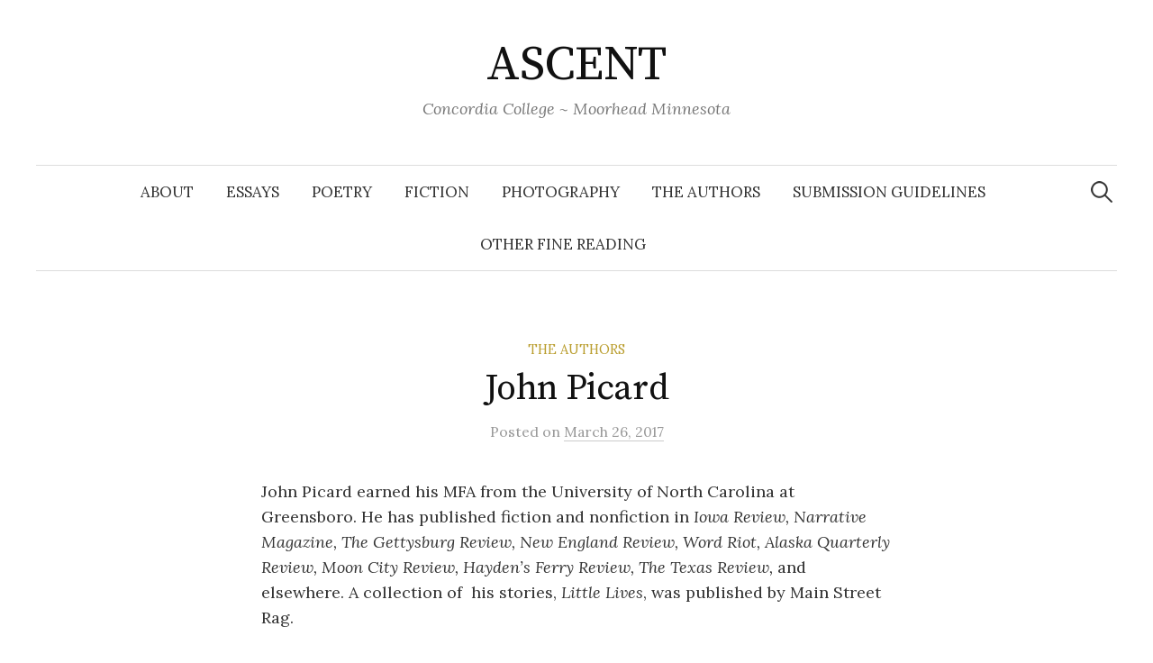

--- FILE ---
content_type: text/css
request_url: https://readthebestwriting.com/wp-content/cache/wpo-minify/1764786967/assets/wpo-minify-header-f42f3b2e.min.css
body_size: 77456
content:
/*! normalize.css v4.1.1 | MIT License | github.com/necolas/normalize.css */
 html{font-family:sans-serif;-ms-text-size-adjust:100%;-webkit-text-size-adjust:100%}body{margin:0}article,aside,details,figcaption,figure,footer,header,main,menu,nav,section,summary{display:block}audio,canvas,progress,video{display:inline-block}audio:not([controls]){display:none;height:0}progress{vertical-align:baseline}template,[hidden]{display:none}a{background-color:#fff0;-webkit-text-decoration-skip:objects}a:active,a:hover{outline-width:0}abbr[title]{border-bottom:none;text-decoration:underline;text-decoration:underline dotted}b,strong{font-weight:inherit}b,strong{font-weight:bolder}dfn{font-style:italic}h1{font-size:2em;margin:.67em 0}mark{background-color:#ff0;color:#000}small{font-size:80%}sub,sup{font-size:75%;line-height:0;position:relative;vertical-align:baseline}sub{bottom:-.25em}sup{top:-.5em}img{border-style:none}svg:not(:root){overflow:hidden}code,kbd,pre,samp{font-family:monospace,monospace;font-size:1em}figure{margin:1em 40px}hr{box-sizing:content-box;height:0;overflow:visible}button,input,select,textarea{font:inherit;margin:0}optgroup{font-weight:700}button,input{overflow:visible}button,select{text-transform:none}button,html [type="button"],[type="reset"],[type="submit"]{-webkit-appearance:button}button::-moz-focus-inner,[type="button"]::-moz-focus-inner,[type="reset"]::-moz-focus-inner,[type="submit"]::-moz-focus-inner{border-style:none;padding:0}button:-moz-focusring,[type="button"]:-moz-focusring,[type="reset"]:-moz-focusring,[type="submit"]:-moz-focusring{outline:1px dotted ButtonText}fieldset{border:1px solid silver;margin:0 2px;padding:.35em .625em .75em}legend{box-sizing:border-box;color:inherit;display:table;max-width:100%;padding:0;white-space:normal}textarea{overflow:auto}[type="checkbox"],[type="radio"]{box-sizing:border-box;padding:0}[type="number"]::-webkit-inner-spin-button,[type="number"]::-webkit-outer-spin-button{height:auto}[type="search"]{-webkit-appearance:textfield;outline-offset:-2px}[type="search"]::-webkit-search-cancel-button,[type="search"]::-webkit-search-decoration{-webkit-appearance:none}::-webkit-input-placeholder{color:inherit;opacity:.54}::-webkit-file-upload-button{-webkit-appearance:button;font:inherit}html{font-size:90%;overflow-x:hidden}@media screen and (min-width:783px){html{font-size:100%}}body{color:#333;font-family:'Lora',serif;font-size:17px;line-height:1.6;word-wrap:break-word}::selection{background-color:#fffad3;color:#333}::-moz-selection{background-color:#fffad3;color:#333}@media screen and (min-width:783px){body{font-size:18px}}h1,h2,h3,h4,h5,h6,.site-title{clear:both;color:#111;font-family:'Source Serif Pro',serif;font-weight:400;letter-spacing:-.01em;line-height:1.4}h1{font-size:2.5rem;margin-bottom:1em;margin-top:2em}h2{font-size:1.75rem;margin-bottom:1em;margin-top:2em}h3{font-size:1.5rem;margin-bottom:1em;margin-top:1.5em}h4{font-size:1.25rem;margin-bottom:1em;margin-top:1.5em}h5{font-size:1.125rem;margin-bottom:.5em;margin-top:1em}h6{font-size:1.063rem;margin-bottom:.5em;margin-top:1em}a{color:inherit;text-decoration:none;transition:background-color .2s ease-in-out,border-color .2s ease-in-out,color .2s ease-in-out,opacity .2s ease-in-out}.entry-content a,.entry-summary a,.page-content a,.author-profile-description a,.comment-content a,.main-navigation .current_page_item>a,.main-navigation .current-menu-item>a{color:#a62425;text-decoration:underline}.main-navigation a:hover,.entry-content a:hover,.entry-summary a:hover,.page-content a:hover,.author-profile-description a:hover,.comment-content a:hover{color:#b85051}.main-navigation .current_page_item>a,.main-navigation .current-menu-item>a,.entry-content cite a,.comment-content cite a{text-decoration:none}p{margin:0 0 1.6em}b,strong{font-weight:700}dfn,q,cite,em,i{font-style:italic}q{quotes:"" ""}cite{border-bottom:dotted 1px #999}code,kbd,tt,var{border-bottom:solid 1px #ccc;color:#555;font-family:Consolas,'Courier New',monospace;font-size:87.5%}abbr,acronym{border-bottom:1px dotted #999;cursor:help}mark,ins{background-color:#fffad3;color:#333;text-decoration:none}ins.adsbygoogle{background-color:#fff0}ul,ol{margin:0 0 1.6em 2em;padding:0}li>ul,li>ol{margin-bottom:0;margin-left:1.6em}dl{margin:0}dt{font-weight:600;margin-bottom:.4em}dd{margin:0 0 1.6em 1.6em}table{border-collapse:collapse;border-spacing:0;border-top:solid 1px #e6e6e6;font-size:93.8%;margin:0 0 1.6em;width:100%}caption{margin-bottom:.6em}table th,table td{border-bottom:solid 1px #e6e6e6;padding:.8em 1.2em .8em 0}th{font-weight:600;text-align:left}blockquote{color:#666;font-style:italic;margin:0 0 2em;padding:12px 0 0 44px;position:relative}blockquote:before{color:#ccc;content:"\201C";font-family:Georgia,serif;font-size:84px;left:-5px;line-height:1;position:absolute;top:-5px}address{margin:0 0 1.6em}pre{background-color:#eee;color:#555;font-family:Consolas,'Courier New',monospace;font-size:87.5%;line-height:1.4;margin:0 0 1.7em;max-width:100%;overflow:auto;padding:1.4em;word-wrap:normal}hr{background-color:#8f98a1;border:0;height:2px;margin:1.6em auto}.wp-block-separator:not(.is-style-wide):not(.is-style-dots){max-width:100px}img{height:auto;max-width:100%;vertical-align:middle}figure{margin:0}embed,iframe,object{max-width:100%}button,input,input[type="search"],select,textarea{-moz-box-sizing:border-box;-webkit-box-sizing:border-box;box-sizing:border-box;max-width:100%}button,input[type="button"],input[type="reset"],input[type="submit"]{background-color:#333;border:none;border-radius:5px;color:#fff;cursor:pointer;font-size:87.5%;letter-spacing:.05em;line-height:1;padding:1.2em 1.7em;text-transform:uppercase;transition:.3s ease-in-out}button:hover,button:focus,input[type="button"]:hover,input[type="button"]:focus,input[type="reset"]:hover,input[type="reset"]:focus,input[type="submit"]:hover,input[type="submit"]:focus{background-color:#555}input[type="text"],input[type="email"],input[type="url"],input[type="password"],input[type="tel"],input[type="search"],textarea{border:solid 1px #e6e6e6;color:#666;margin-top:.4em;padding:.8em}input[type="text"]:focus,input[type="email"]:focus,input[type="url"]:focus,input[type="password"]:focus,input[type="tel"]:focus,input[type="search"]:focus,textarea:focus{color:#333}select{padding:.4em}textarea{max-width:700px;width:100%}.aligncenter,.alignleft,.alignright{margin-bottom:1.6em}.aligncenter{clear:both;display:block;margin-left:auto;margin-right:auto}@media screen and (min-width:783px){.alignleft{display:inline;float:left;margin-right:1.6em}.alignright{display:inline;float:right;margin-left:1.6em}}@media screen and (min-width:1180px){.no-sidebar .alignleft{margin-left:-100px}.no-sidebar .alignright{margin-right:-100px}}.wp-caption{color:#777;font-size:93.8%;font-style:italic;margin-bottom:1.6em;max-width:100%}.wp-caption img[class*="wp-image-"]{display:block;margin:.4em auto 0}.wp-caption-text{text-align:center}.wp-caption .wp-caption-text{margin:.8em 0}.page-content img.wp-smiley,.entry-content img.wp-smiley,.comment-content img.wp-smiley{border:none;margin-bottom:0;margin-top:0;padding:0}.screen-reader-text{clip:rect(1px,1px,1px,1px);height:1px;overflow:hidden;position:absolute!important;width:1px}.screen-reader-text:focus{background-color:#f8f8f8;background-color:rgb(255 255 255 / .9);box-shadow:0 0 2px 2px rgb(0 0 0 / .2);clip:auto!important;color:#06c;display:block;font-size:14px;font-weight:600;height:auto;left:5px;line-height:normal;padding:15px 23px 14px;text-decoration:none;top:5px;width:auto;z-index:100000}.clear:before,.clear:after,.site-header:before,.site-header:after,.site-content:before,.site-content:after,.entry-content:before,.entry-content:after,.post-list .hentry:before,.post-list .hentry:after,.author-profile:before,.author-profile:after,.comment-content:before,.comment-content:after,.comment-navigation:before,.comment-navigation:after,.comment-form-author:before,.comment-form-author:after,.comment-form-email:before,.comment-form-email:after,.comment-form-url:before,.comment-form-url:after,.paging-navigation:before,.paging-navigation:after,.post-navigation:before,.post-navigation:after,.widget:before,.widget:after,.widget_graphy_recent_posts li:before,.widget_graphy_recent_posts li:after,ul.instagram-pics:before,ul.instagram-pics:after,.site-footer:before,.site-footer:after,.footer-widget:before,.footer-widget:after,.site-bottom:before,.site-bottom:after{content:"";display:table}.clear:after,.site-header:after,.site-content:after,.entry-content:after,.post-list .hentry:after,.author-profile:after,.comment-content:after,.comment-navigation:after,.comment-form-author:after,.comment-form-email:after,.comment-form-url:after,.paging-navigation:after,.post-navigation:after,.widget:after,.widget_graphy_recent_posts li:after,ul.instagram-pics:after,.site-footer:after,.footer-widget:after,.site-bottom:after{clear:both}body{background-color:#fff;margin-left:20px;margin-right:20px}.site-branding,.main-navigation,.site-content,.footer-widget-area,.footer-widget-wrapper,.site-bottom{margin-left:auto;margin-right:auto}.site-branding,.site-bottom{text-align:center}.site-content,.footer-widget-wrapper{max-width:700px}.site-header{margin-bottom:45px}.site-branding{padding-bottom:40px;padding-top:25px}.site-logo{padding-bottom:10px}.site-description{padding-top:4px}.header-image,.featured-post,.instagram-widget{margin-left:-20px;margin-right:-20px;margin-top:30px}.instagram-widget{margin-top:0}.header-navigation{margin-bottom:-12px;margin-top:20px}.content-area,.sidebar-area{margin-bottom:80px}.sidebar-area{border-top:solid 1px #eee;padding-top:60px}.footer-widget{padding-top:60px}@media screen and (min-width:783px){body{margin-left:30px;margin-right:30px}.site-header{margin-bottom:75px}.site-branding{padding-bottom:50px;padding-top:40px}.header-image{margin-left:auto;margin-right:auto}.featured-post,.instagram-widget{margin-left:-30px;margin-right:-30px;margin-top:40px}.instagram-widget{margin-top:0}}@media screen and (min-width:980px){body{margin-left:40px;margin-right:40px}.site-branding,.site-content,.footer-widget-wrapper{max-width:1120px}.main-navigation,.header-image,.footer-widget-area,.site-bottom{max-width:1260px}.site-branding{position:relative}.header-social-link{position:absolute;right:0;top:44px;vertical-align:bottom}.featured-post,.instagram-widget{margin-left:-40px;margin-right:-40px}.content-area{border-right:solid 1px #ddd;float:left;padding-right:5.36%;width:62.5%}.no-sidebar .content-area,.full-width .content-area{border-right:none;float:none;margin-left:auto;margin-right:auto;padding-right:0;width:700px}.full-width .content-area{width:auto}.sidebar-area{border-top:none;float:right;padding-top:0;width:26.78%}.footer-widget{display:table;padding-top:0;table-layout:fixed;max-width:none;width:100%}.footer-widget .widget-area{display:table-cell;padding:75px 46px 0 45px;vertical-align:top}.footer-widget .widget-area:first-child{padding-left:0}.footer-widget .widget-area:last-child{padding-right:0}.footer-4 .footer-widget .widget-area{width:25%}.footer-3 .footer-widget .widget-area{width:33.3%}.footer-2 .footer-widget .widget-area{width:50%}.footer-1 .footer-widget .widget-area{width:100%}}.site-logo{line-height:1;margin-bottom:0;margin-top:0;vertical-align:middle}.site-logo a:hover{opacity:.8}.site-logo img{zoom:90%}.site-title{font-size:48px;line-height:1.2;margin-bottom:0;margin-top:0;vertical-align:middle}.site-title a,.site-title a:hover{color:#111}.site-title a:hover{opacity:.8}.site-description{color:#777;font-style:italic;line-height:1.4}@media screen and (min-width:783px){.site-logo img{zoom:1}.site-title{font-size:54px}}.main-navigation,.main-navigation a,.menu-toggle{line-height:58px}.main-navigation{border-bottom:solid 1px #ddd;border-top:solid 1px #ddd;font-size:93.8%;position:relative}.menu-toggle{background-color:#fff0;color:#333;font-size:100%;letter-spacing:normal;outline:none;text-align:left;padding:0;width:100%}.menu-toggle:hover,.menu-toggle:focus{background-color:#fff0}.menu-text{background-color:#fff;padding-right:20px}.menu-text:before{content:"\f419";display:inline-block;font:normal 14px/1 Genericons;-webkit-font-smoothing:antialiased;margin-right:10px;position:relative;top:-1px;vertical-align:middle}.main-navigation.toggled .menu-text:before{content:"\f406"}.main-navigation ul{display:none;list-style:none;margin:0}.main-navigation.toggled ul{display:block}.main-navigation a{border-top:solid 1px #eee;display:block}.main-navigation .current_page_ancestor>a{color:#111}.main-navigation ul ul a{padding-left:30px}.main-navigation ul ul ul a{padding-left:45px}.main-navigation ul ul ul ul a{padding-left:60px}.main-navigation .search-form{background:#fff;line-height:1;padding-left:12px;position:absolute;right:0;top:0}.main-navigation .search-field{background:url(https://readthebestwriting.com/wp-content/themes/graphy-pro/images/search-icon.png) 5px center no-repeat;background-size:24px 24px;border:none;cursor:pointer;height:40px;margin-top:9px;padding:0 0 0 34px;position:relative;width:1px}.main-navigation .search-field:focus{background-color:#fff;border:solid 1px #eee;cursor:text;max-width:100%;outline:0;width:240px}@media (-webkit-min-device-pixel-ratio:2),(min-resolution:192dpi){.main-navigation .search-field{background-image:url(https://readthebestwriting.com/wp-content/themes/graphy-pro/images/search-icon@2x.png)}}.main-navigation .search-submit{display:none}@media screen and (min-width:783px){.menu-toggle{display:none}.main-navigation ul{display:block}.main-navigation a{border-top:none;padding-left:18px;padding-right:18px}.main-navigation ul ul a,.main-navigation ul ul ul a,.main-navigation ul ul ul ul a{padding-left:18px}.main-navigation li{position:relative}.main-navigation div.menu>ul,.main-navigation ul.menu{letter-spacing:-.3em;padding-right:30px;text-align:center;text-transform:uppercase}.main-navigation div.menu>ul>li,.main-navigation ul.menu>li{background-color:#fff;display:inline-block;letter-spacing:normal;white-space:nowrap;text-align:left}.main-navigation div.menu>ul>li.page_item_has_children>a,.main-navigation ul.menu>li.page_item_has_children>a,.main-navigation div.menu>ul>li.menu-item-has-children>a,.main-navigation ul.menu>li.menu-item-has-children>a{padding-right:12px}.main-navigation div.menu>ul>li.page_item_has_children>a:after,.main-navigation ul.menu>li.page_item_has_children>a:after,.main-navigation div.menu>ul>li.menu-item-has-children>a:after,.main-navigation ul.menu>li.menu-item-has-children>a:after{content:"\f431";display:inline-block;font:normal 16px/1 Genericons;-webkit-font-smoothing:antialiased;position:relative;right:-7px;top:1px}.main-navigation ul ul{background-color:#fff;box-shadow:0 1px 3px #ddd;left:-9999px;opacity:0;position:absolute;text-transform:none;top:100%;transition:opacity .2s ease-in-out;white-space:normal;width:200px;z-index:99999}.main-navigation ul ul ul{top:0}.main-navigation ul li:hover>ul,.main-navigation ul li.focus>ul{left:0;opacity:1}.main-navigation ul ul li:hover>ul,.main-navigation ul ul li.focus>ul{left:100%;opacity:1}.main-navigation ul ul li a{border-top:1px solid #eee;font-size:93.8%;line-height:1.5;padding-bottom:14px;padding-top:14px}.main-navigation ul ul li.page_item_has_children>a,.main-navigation ul ul li.menu-item-has-children>a{padding-right:24px}.main-navigation ul ul li.page_item_has_children>a:after,.main-navigation ul ul li.menu-item-has-children>a:after{content:">";position:absolute;right:8px;top:14px}.main-navigation .search-field{transition:width .4s ease,background .4s ease}}.header-social-link,.footer-navigation,.footer-social-link{font-size:87.5%}.header-social-link{margin-top:15px}.footer-navigation,.footer-social-link{margin-bottom:20px}.footer-social-link{margin-top:-43px}.header-social-link ul,.footer-navigation ul,.footer-social-link ul{list-style:none;margin:0}.footer-social-link ul{background-color:#fff;display:inline-block;padding-left:25px;padding-right:25px}.footer-navigation li{display:inline-block;line-height:28px;padding-left:18px}.header-social-link li,.footer-social-link li{display:inline-block;padding-left:12px}.header-social-link li{padding-left:4px}.header-social-link li:first-child,.footer-navigation li:first-child,.footer-social-link li:first-child{padding-left:0}.menu a:before{color:#999;display:inline-block;font:normal 26px/1 Genericons;-webkit-font-smoothing:antialiased;margin-right:10px;position:relative;top:-1px;transition:color .2s ease-in-out;vertical-align:middle}.menu a:hover:before{color:#666}.widget .menu a:before{margin-left:10px;margin-right:12px}.author-profile-link.menu a:before,.profilewidget-link.menu a:before{content:'\f107';font-size:24px;margin-left:0;margin-right:4px}.header-social-link .menu a:before,.footer-social-link .menu a:before{content:'\f107';margin-right:0}.menu a[href*="codepen.io"]:before{content:"\f216"}.menu a[href*="digg.com"]:before{content:"\f221"}.menu a[href*="dribbble.com"]:before{content:"\f201"}.menu a[href*="dropbox.com"]:before{content:"\f225"}.menu a[href*="facebook.com"]:before{content:"\f204"}.menu a[href*="flickr.com"]:before{content:"\f211"}.menu a[href*="plus.google.com"]:before{content:"\f218"}.menu a[href*="github.com"]:before{content:"\f200"}.menu a[href*="instagram.com"]:before{content:"\f215"}.menu a[href*="linkedin.com"]:before{content:"\f207"}.menu a[href*="pinterest.com"]:before{content:"\f209"}.menu a[href*="polldaddy.com"]:before{content:"\f217"}.menu a[href*="getpocket.com"]:before{content:"\f224"}.menu a[href*="reddit.com"]:before{content:"\f222"}.menu a[href*="skype.com"]:before,.menu a[href*="skype:"]:before{content:"\f220"}.menu a[href*="stumbleupon.com"]:before{content:"\f223"}.menu a[href*="tumblr.com"]:before{content:"\f214"}.menu a[href*="twitter.com"]:before{content:"\f202"}.menu a[href*="vimeo.com"]:before{content:"\f212"}.menu a[href*="wordpress.org"]:before,.menu a[href*="wordpress.com"]:before{content:"\f205"}.menu a[href*="youtube.com"]:before{content:"\f213"}.menu a[href$="/feed/"]:before{content:"\f413"}.hentry{margin-bottom:60px}.post-full-summary .hentry{background:url(https://readthebestwriting.com/wp-content/themes/graphy-pro/images/line.png) no-repeat left bottom;padding-bottom:25px}.no-sidebar .post-full-summary .hentry{background-position:center bottom}.single .hentry,.page .hentry{background:none;margin-bottom:60px;padding-bottom:0}.cat-links{font-size:81.3%;margin-bottom:8px;text-transform:uppercase}a.category{color:#ba9e30;text-decoration:none}a.category:hover{opacity:.8}.category-sep{color:#ccc;font-size:81.3%;margin-left:5px;margin-right:5px;position:relative;top:-.2em}.entry-header{margin-bottom:40px}.no-sidebar .post-full-summary .entry-header,.page.no-sidebar .entry-header,.page.full-width .entry-header{text-align:center}.entry-title{font-size:2.5rem;line-height:1.2;margin-bottom:0;margin-top:0}.entry-title a:hover{color:#555}.entry-meta{color:#999;font-size:87.5%;margin-top:12px}.entry-meta a{border-bottom:solid 1px #ccc}.entry-meta a:hover{color:#666}.entry-meta-sep{color:#ccc;position:relative;top:-.1em}.comments-link{white-space:nowrap}.post-thumbnail{margin-top:40px;overflow:hidden}.post-thumbnail img{width:100%;transition:0.3s ease-in-out}.post-thumbnail a:hover img{-webkit-transform:scale(1.03);-ms-transform:scale(1.03);transform:scale(1.03);opacity:.9}@media screen and (min-width:980px){.no-sidebar .post-full-summary .post-thumbnail{margin-left:-50px;margin-right:-50px}}.intro{color:#888;font-size:125%}.tags-links{color:#999;font-size:93.8%;padding-top:25px;text-align:center}.tags-links:before{color:#ccc;display:inline-block;font:normal 24px/1 Genericons;-webkit-font-smoothing:antialiased;position:relative;top:-2px;vertical-align:middle}.tags-links:before{content:"\f302"}.entry-summary{padding-bottom:1px}a.continue-reading{text-transform:uppercase}.post-grid-list .hentry{margin-bottom:75px}.post-grid-list .post-thumbnail{margin-bottom:30px;margin-top:0}.post-grid-list .entry-header{margin-bottom:20px}.post-grid-list .cat-links{font-size:75%}.post-grid-list .entry-title{font-size:1.75rem}.post-grid-list .entry-meta{font-size:81.3%}.post-grid-list .entry-summary{font-size:87.5%}.post-grid-list .entry-summary p{margin-bottom:0}@media screen and (min-width:540px){.post-grid{display:inline-block;margin-right:6%;vertical-align:top;width:47%}.post-grid:nth-child(even){margin-right:0}.post-list .post-thumbnail{float:left;margin-bottom:0;margin-right:5%;overflow:hidden;width:35%}.post-list .post-thumbnail img{width:150%;max-width:none}.post-list-content{overflow:hidden}}@media screen and (min-width:980px){.full-width .post-grid,.full-width .post-grid:nth-child(even){width:31%;margin-right:3.5%}.full-width .post-grid:nth-child(3n){margin-right:0}}.author-profile{border-top:solid 1px #eee;border-bottom:solid 1px #eee;margin-top:60px;padding:30px 0 35px 0}.author-profile-avatar{display:inline-block;margin-bottom:10px;margin-right:20px}.author-profile-avatar img{border-radius:50%}.author-profile-meta{display:inline-block;margin-bottom:15px;margin-top:15px;vertical-align:middle}.author-profile-name strong{font-weight:600}.author-profile-link{margin-top:4px}.author-profile-description{font-size:93.8%;margin-top:10px}.featured{background-color:#111;border-radius:3px;color:#fff;display:inline-block;font-size:75%;margin-bottom:15px;padding:4px 10px 3px;text-transform:uppercase}.page-header{margin-bottom:60px}.page-title{font-size:1.5rem;margin-bottom:12px;margin-top:0}.page-content{margin-bottom:60px}.error-404{margin-bottom:150px;margin-top:60px;text-align:center}.error-404 .page-title{font-size:2rem}.post-full .format-aside .entry-title,.post-full .format-image .entry-title,.post-full .format-link .entry-title,.post-full .format-quote .entry-title,.post-full .format-status .entry-title{display:none}.format-link .entry-content a{font-style:italic}.format-quote .entry-content blockquote,blockquote.alignleft,blockquote.alignright,blockquote.aligncenter{font-size:150%;margin-bottom:1.1em}blockquote.alignleft,blockquote.alignright{max-width:230px}blockquote.alignleft p,blockquote.alignright p,blockquote.aligncenter p{margin-bottom:0}.format-status .entry-content{font-size:112.5%}.gallery{margin-bottom:30px}.gallery-item{display:inline-block;line-height:1;text-align:center;vertical-align:top;width:100%}.gallery .gallery-caption{display:none}.gallery-columns-2 .gallery-item{max-width:50%}.gallery-columns-3 .gallery-item{max-width:33.33%}.gallery-columns-4 .gallery-item{max-width:25%}.gallery-columns-5 .gallery-item{max-width:20%}.gallery-columns-6 .gallery-item{max-width:16.66%}.gallery-columns-7 .gallery-item{max-width:14.28%}.gallery-columns-8 .gallery-item{max-width:12.5%}.gallery-columns-9 .gallery-item{max-width:11.11%}.wp-block-gallery{margin-left:0;margin-bottom:1.2em}.wp-block-image figcaption{font-size:15px;margin-top:1em}.entry-content .wp-block-gallery{padding-left:0}.full-width .alignfull,.full-width .alignwide,.no-sidebar .alignfull,.no-sidebar .alignwide{margin-bottom:1.5em;width:100%}.full-width .alignfull img,.full-width .alignwide img,.no-sidebar .alignfull img,.no-sidebar .alignwide img{width:100%;display:block}.no-sidebar .alignwide{max-width:none}@media (min-width:980px){.no-sidebar .alignwide{width:800px;margin-left:calc(50% - 800px / 2)}}.full-width .alignfull,.no-sidebar .alignfull{width:100vw;margin-left:calc(50% - 50vw);max-width:none}.wp-block-embed.wp-embed-aspect-16-9 .wp-block-embed__wrapper:before{padding-top:0}.wp-block-columns{margin-bottom:1.2em}.pagination{color:#777;font-size:93.8%;margin-bottom:45px}.no-sidebar .pagination{text-align:center}.pagination a{text-decoration:none}.pagination .page-numbers{display:none;padding:8px 18px;margin-right:6px}.pagination .prev,.pagination .next{display:inline-block}.pagination .dots{padding-left:10px;padding-right:10px}.pagination a.page-numbers{border:solid 1px #ddd}.pagination a.page-numbers:hover{border-color:#ccc;color:#333}.pagination .current{background-color:#eee;border:solid 1px #ccc;color:#333;font-weight:700}@media screen and (min-width:640px){.pagination .page-numbers{display:inline-block}}.page-links{color:#777;clear:both;font-size:93.8%;margin-bottom:30px;margin-top:50px}.page-links .page-numbers{background-color:#eee;border:solid 1px #ccc;color:#333;font-weight:700;padding:8px 16px;margin-left:4px}.page-links a{text-decoration:none}.page-links a .page-numbers{background-color:#fff0;border:solid 1px #ddd;color:#777;font-weight:400}.page-links a .page-numbers:hover{border:solid 1px #ccc;color:#333}.post-nav-title{color:#999;font-size:81.3%;letter-spacing:.05em;text-transform:uppercase;margin-bottom:8px}.post-navigation{line-height:1.4;margin-bottom:45px}.post-navigation a:hover{color:#111}.post-navigation .nav-previous{margin-bottom:30px}@media screen and (min-width:640px){.post-navigation .nav-previous{float:left;margin-bottom:0;width:48%}.post-navigation .nav-next{float:right;text-align:right;width:48%}}.comment-navigation{text-transform:uppercase;margin-bottom:20px;padding-top:10px}.comment-navigation .nav-previous{float:left;width:48%}.comment-navigation .nav-next{float:right;text-align:right;width:48%}.comment-navigation a{color:#777;text-decoration:underline}.comment-navigation a:hover{color:#333}.comments-area{font-size:93.8%;margin-bottom:45px;margin-top:80px}.comments-title,.comment-reply-title{font-size:1.5rem;margin-bottom:25px;margin-top:0}.comment-reply-title{margin-top:50px}.comment-respond:only-child .comment-reply-title,.comment-list .comment-reply-title{margin-top:0}.comment-list{border-bottom:solid 1px #eee;list-style:none;margin:0 0 20px}.comment-list .children{list-style:none;margin-left:25px}.comment-list .comment-body{border-top:solid 1px #eee;padding-bottom:30px;padding-top:30px;position:relative}.comment-author{font-size:106.7%;font-weight:600;margin-bottom:2px}.comment-author a{border-bottom:dotted 1px #999;color:#333}.comment-author a:hover{color:#666}.comment-author .avatar{border-radius:50%;height:60px;left:0;position:absolute;top:28px;width:60px}.has-avatars .comment .comment-meta{margin-left:75px}.bypostauthor>.comment-body .comment-author::after{background-color:#333;border-radius:50%;color:#fff;content:"\f408";display:inline-block;font:normal 16px/1 Genericons;-webkit-font-smoothing:antialiased;margin-left:3px;padding:3px}.comment-author .says{display:none}.comment-metadata{font-size:93.3%;margin-bottom:25px}.comment-metadata a,a.comment-edit-link{color:#999}.comment-metadata a:hover,a.comment-edit-link:hover{color:#666}.comment-edit-link{margin-left:15px}.comment-body .reply a{color:#999;font-size:93.3%}.comment-body .reply a:hover{color:#666}.comment-body .reply a:before{color:#ccc;content:"\f412";display:inline-block;font:normal 14px/1 Genericons;-webkit-font-smoothing:antialiased;margin-right:3px;position:relative;text-decoration:inherit;top:-1px;vertical-align:middle}.comment-awaiting-moderation{color:#666}.pingback a{color:#666;text-decoration:underline}.pingback a:hover{color:#999}.comment-respond a{color:#666;text-decoration:underline}.comment-respond a:hover{color:#333}.comment-form-comment,.comment-form-author,.comment-form-email,.comment-form-url{margin-bottom:15px}.comment-form-comment label{display:none}.comment-form-author label,.comment-form-email label,.comment-form-url label{font-size:87.5%;text-transform:uppercase}.comment-form-author input,.comment-form-email input,.comment-form-url input{margin-top:2px;width:100%}.form-submit{margin-top:30px;text-align:center}@media screen and (min-width:540px){.comment-form-author label,.comment-form-email label,.comment-form-url label{float:left;line-height:1;margin-top:1.2em;width:20%}.comment-form-author input,.comment-form-email input,.comment-form-url input{float:right;margin-top:0;width:80%}}.featured-post{cursor:e-resize}.featured-post,.featured-post .hentry{height:250px;overflow:hidden}.featured-post .slick-item{margin-left:5px;margin-right:5px}.featured-post .hentry{background-color:#111;background-size:cover;margin-bottom:0;margin-left:auto;margin-right:auto;position:relative}.featured-post .entry-header{background-color:rgb(255 255 255 / .9);bottom:15%;-moz-box-sizing:border-box;-webkit-box-sizing:border-box;box-sizing:border-box;left:0;margin:auto;padding:4% 8%;position:absolute;right:0;vertical-align:middle;top:15%;width:80%}.featured-post .featured-table{display:table;height:100%;width:100%}.featured-post .featured-table-cell{display:table-cell;text-align:center;vertical-align:middle}.featured-post .entry-title{font-size:1.313rem}.featured-post .cat-links,.featured-post .entry-meta{display:none}.featured-post .entry-meta a{border-bottom:none}.slick-dots{bottom:8px;list-style:none;margin:0;position:absolute;text-align:center;width:100%}.slick-dots li{border-radius:50%;box-shadow:0 1px 1px rgb(255 255 255 / .4),0 1px 1px rgb(0 0 0 / .2) inset;display:inline-block;height:12px;margin-left:5px;margin-right:5px;width:12px}.slick-dots li button{background:#000;border:solid 2px #000;border-radius:50%;color:#fff0;display:block;font-size:0;height:12px;line-height:0;outline:none;width:12px;opacity:.4}.slick-dots li button:hover,.slick-dots li button:focus{opacity:.75}.slick-dots li.slick-active button{background:#fff;opacity:.8}@media screen and (min-width:601px){.featured-post,.featured-post .hentry{height:400px}.featured-post .entry-header{bottom:25%;top:25%;width:70%}.featured-post .entry-title{font-size:1.8rem}.slick-dots{bottom:24px}.slick-dots li{height:18px;width:18px}.slick-dots li button{border:solid 4px #000;height:18px;width:18px}}@media screen and (min-width:783px){.featured-post,.featured-post .hentry{height:500px}.featured-post .hentry{width:676px}.featured-post .slick-item{margin-left:10px;margin-right:10px}.featured-post .entry-header{bottom:20%;top:20%;width:60%}.featured-post .entry-title{font-size:2rem}.featured-post .cat-links,.featured-post .entry-meta{display:block}}@media screen and (min-width:1200px){.featured-post,.featured-post .hentry{height:600px}.featured-post .hentry{width:1120px;max-width:100%}.featured-post .entry-header{bottom:25%;top:25%;width:50%}}.widget{color:#555;font-size:87.5%;line-height:1.5;margin-bottom:60px}.sticky-sidebar .widget{margin-bottom:0;padding-bottom:60px}.widget-title{font-size:1.063rem;letter-spacing:.075em;margin-bottom:16px;margin-top:0;text-transform:uppercase}.widget a{text-decoration:underline}.widget li a{text-decoration:none}.widget a:hover{color:#111}.widget ul{list-style:none;margin-bottom:0;margin-left:0}.widget li{border-top:solid 1px #eee;line-height:1.4;padding-bottom:14px;padding-top:14px}.widget>ul>li:first-child,.widget>div>ul>li:first-child{border-top:none;padding-top:8px}.widget ul ul{margin-left:14px;margin-top:14px}.widget ul ul li:last-child{padding-bottom:0}.widget_recent_entries .post-date{color:#999;display:block;font-size:86.7%;margin-top:4px;text-transform:uppercase}.widget_recent_comments li a{text-decoration:underline}.widget_search input[type="search"]{margin-top:0;max-width:300px;width:100%}.widget_search .search-submit{display:none}.tagcloud{line-height:2.1}.tagcloud a{background-color:#eee;border-radius:3px;color:#666;display:inline-block;font-size:93.8%!important;margin-bottom:3px;padding:0 10px;text-decoration:none;white-space:nowrap}.tagcloud a:hover{background-color:#e2e2e2;color:#333}.widget_calendar table{font-size:93.3%;line-height:35px;margin-bottom:0;max-width:300px}.widget_calendar caption{text-transform:uppercase}.widget_calendar td,.widget_calendar th{padding:0;text-align:center}.widget_calendar thead th{border-bottom:solid 1px #e6e6e6;padding:2px 0}.widget_calendar tbody td{border-bottom:solid 1px #e6e6e6}.widget_calendar tbody td a{background-color:#e6e6e6;display:block;text-decoration:underline}.widget_calendar tbody td a:hover{color:#555;background-color:#f0f0f0}.widget_calendar tfoot td{border-bottom:none;padding-top:10px}.widget_calendar tfoot td a{text-decoration:underline;text-transform:uppercase}.widget_calendar tfoot td#prev{text-align:left}.widget_calendar tfoot td#next{text-align:right}.widget_rss li{line-height:1.5;margin-bottom:6px}.widget_rss li .rsswidget{display:block;margin-top:6px}.widget_rss .rss-date,.widget_rss .rssSummary,.widget_rss cite{color:#999;font-size:86.7%}.widget_rss .rss-date{display:block;margin-bottom:4px;margin-top:4px;text-transform:uppercase}.widget_rss .rssSummary{margin-bottom:4px}.widget_graphy_recent_posts img{float:left;margin-right:12px;width:80px;height:60px}.recent-posts-text{overflow:hidden}.recent-posts-text .post-date{color:#999;display:block;font-size:86.7%;margin-top:4px}.widget_graphy_featured_posts .hentry{background-color:#111;background-size:cover;height:180px;margin-bottom:15px;margin-left:auto;margin-right:auto;position:relative}.widget_graphy_featured_posts .entry-header{background-color:rgb(255 255 255 / .9);bottom:15%;-moz-box-sizing:border-box;-webkit-box-sizing:border-box;box-sizing:border-box;left:0;margin:auto;padding:4% 8%;position:absolute;right:0;vertical-align:middle;top:15%;transition:background-color .2s ease-in-out;width:80%}.widget_graphy_featured_posts a:hover .entry-header{background-color:#fff}.widget_graphy_featured_posts .featured-table{display:table;height:100%;width:100%}.widget_graphy_featured_posts .featured-table-cell{display:table-cell;text-align:center;vertical-align:middle}.featured-posts-text{color:#333}@media screen and (min-width:540px) and (max-width:979px){.widget_graphy_featured_posts .hentry{float:left;margin-right:1.5%;width:48.5%}.widget_graphy_featured_posts .hentry:nth-child(odd){margin-left:1.5%;margin-right:0}}.profilewidget-profile,.profilewidget-meta{margin-bottom:16px;text-align:center}.profilewidget-profile img{border-radius:50%;max-width:200px}.profilewidget-name{font-size:118.8%}.profilewidget-name strong{font-weight:600}.profilewidget-link{margin-top:8px}.profilewidget-link.menu a{text-decoration:none}ul.instagram-pics li{border-top:none;float:left;padding-bottom:0;padding-top:0;width:33.333%}ul.instagram-pics>li:first-child{padding-top:0}ul.instagram-pics li img{width:100%;transition:0.3s ease-in-out}ul.instagram-pics a:hover img{opacity:.9}.instagram-widget{text-align:center}.instagram-widget p.clear{margin-bottom:0}.instagram-widget p.clear a{font-size:93.8%;text-decoration:none}@media screen and (min-width:783px){.instagram-widget ul.instagram-pics li{width:16.666%}}.instagram-widget #sb_instagram{padding-bottom:0!important}.instagram-widget #sb_instagram #sbi_images{padding:0!important}.instagram-widget #sb_instagram #sbi_images .sbi_item{padding:0!important;width:33.333%!important}.instagram-widget #sb_instagram #sbi_load .sbi_load_btn,.instagram-widget #sb_instagram .sbi_follow_btn a{margin-top:16px!important}@media screen and (min-width:783px){.instagram-widget #sb_instagram #sbi_images .sbi_item{width:16.666%!important}}.footer-widget-area{border-top:solid 1px #ddd}.site-bottom{border-top:solid 1px #ddd;color:#999;margin-bottom:28px;margin-top:30px;padding-top:28px}.site-bottom a{color:#666}.site-bottom a:hover,.site-bottom .current-menu-item>a{color:#111}.site-copyright,.site-credit{font-size:87.5%;margin-bottom:6px;padding-top:3px}.site-credit{font-size:81.3%}.site-credit-sep{color:#ccc;position:relative;top:-.15em}.infinite-scroll .pagination{display:none}.infinite-loader{margin-bottom:60px;margin-left:auto;margin-right:auto;padding:21px 0;width:25px}#infinite-handle{margin-bottom:60px;text-align:center}#infinite-handle span{background-color:#eee!important;color:#666!important;display:block;font-size:93.8%!important;padding:20px 0!important;transition:.3s ease-in-out}#infinite-handle span:hover{background-color:#e2e2e2!important;color:#333!important}.widget_top-posts ul{counter-reset:number}.widget_top-posts li{padding-left:35px;position:relative}.widget_top-posts>ul>li:first-child{padding-top:14px}.widget_top-posts li:before{background-color:#111;border-radius:3px;color:#fff;content:counter(number)!important;counter-increment:number;font-weight:600;height:23px;left:0;line-height:23px;position:absolute;text-align:center;top:13px;width:23px}.widgets-list-layout li{margin-bottom:0!important}.widgets-list-layout .widgets-list-layout-blavatar{margin-right:12px;width:40px!important}.widgets-list-layout-links{float:none!important;overflow:hidden;width:auto!important}#subscribe-email input{margin-top:0;max-width:300px;padding:0.6em!important;width:100%!important}.jetpack-display-remote-posts h4,.jetpack-display-remote-posts p{font-size:100%!important}.jetpack-display-remote-posts h4{margin-top:25px!important}.widget_jetpack_display_posts_widget img{margin:12px 0}.widget-grofile{text-align:center}.widget-grofile p,.widget-grofile h4,.widget-grofile ul{text-align:left}.widget-grofile h4{font-size:100%;font-weight:600}.grofile-meta h4{font-size:118.8%;text-align:center}.grofile-thumbnail{border-radius:50%;max-width:200px!important}ul.grofile-urls{margin-bottom:1.6em;margin-top:0}.sharedaddy{margin-bottom:15px;margin-top:45px}#jp-relatedposts{margin-bottom:20px!important;margin-top:0!important;padding-top:30px!important}#jp-relatedposts .jp-relatedposts-title{font-size:1.25rem;letter-spacing:.1em;margin-bottom:25px;margin-top:0;text-align:center;text-transform:uppercase}#jp-relatedposts .jp-relatedposts-items .jp-relatedposts-post{margin-bottom:30px!important;transition:opacity .2s ease-in-out}#jp-relatedposts .jp-relatedposts-items-visual .jp-relatedposts-post img.jp-relatedposts-post-img{margin-bottom:16px}#jp-relatedposts .jp-relatedposts-items-visual h4.jp-relatedposts-post-title{font-size:1.063rem!important;line-height:1.4!important;margin-bottom:6px!important}#jp-relatedposts .jp-relatedposts-items .jp-relatedposts-post:hover .jp-relatedposts-post-title a,#jp-relatedposts .jp-relatedposts-items .jp-relatedposts-post .jp-relatedposts-post-title a:hover{color:#111;text-decoration:none!important}#jp-relatedposts .jp-relatedposts-items .jp-relatedposts-post .jp-relatedposts-post-date{display:block!important}#jp-relatedposts .jp-relatedposts-items .jp-relatedposts-post .jp-relatedposts-post-context{display:none}@media only screen and (max-width:640px){#jp-relatedposts .jp-relatedposts-items-visual{margin-right:-20px!important}}@media only screen and (max-width:400px){#jp-relatedposts .jp-relatedposts-items .jp-relatedposts-post{width:100%!important;clear:both!important}}.comment-form{margin-bottom:30px}.comment-subscription-form{margin-bottom:.6em}#wpstats{display:none}.wpcf7-list-item-label{font-size:93.8%}.wpcf7-file{border:solid 1px #e6e6e6;padding:5px}#disqus_thread{margin-bottom:60px}@media print{html,body{background:none!important;color:#000!important;font-size:10pt!important}.header-social-link,.main-navigation,.featured-post,.widget,.comments-area .comment-edit-link,.comments-area .reply,.comment-respond,.navigation,#infinite-handle,.sidebar-area,.footer-widget-wrapper,.footer-social-link,.footer-navigation{display:none!important}.site-content{max-width:none}.site-bottom,.site-bottom a{color:#000}}#subscribe-email input{width:95%}.comment-subscription-form{margin-bottom:1em}.comment-subscription-form .subscribe-label{display:inline!important}.screen-reader-text{border:0;clip-path:inset(50%);height:1px;margin:-1px;overflow:hidden;padding:0;position:absolute!important;width:1px;word-wrap:normal!important}@import url(https://readthebestwriting.com/wp-content/plugins/forget-about-shortcode-buttons/public/css/../../../../../wp-includes/css/dashicons.min.css);@import url(https://readthebestwriting.com/wp-content/plugins/forget-about-shortcode-buttons/public/css/font-awesome.min.css);a.fasc-button{display:inline-block;color:#fff;text-decoration:none;margin:3px 0;border:0;-webkit-box-shadow:none;-moz-box-shadow:none;box-shadow:none;box-sizing:border-box}a.fasc-button:hover,a.fasc-button:focus,a.fasc-button:visited,a.fasc-button:active{text-decoration:none;-webkit-box-shadow:none;-moz-box-shadow:none;box-shadow:none}a.fasc-button.fasc-ico-before:before,a.fasc-button.fasc-ico-after:after{vertical-align:middle;display:inline-block;-webkit-font-smoothing:antialiased;margin-top:-2px}a.fasc-button.fasc-ico-after:before{display:none;content:none}a.fasc-size-xsmall.fasc-ico-before:before{font:400 12px/1 dashicons;padding-right:4px}a.fasc-size-small.fasc-ico-before:before{font:400 14px/1 dashicons;padding-right:4px}a.fasc-size-medium.fasc-ico-before:before{font:400 16px/1 dashicons;padding-right:5px}a.fasc-size-large.fasc-ico-before:before{font:400 20px/1 dashicons;padding-right:6px;line-height:22px}a.fasc-size-xlarge.fasc-ico-before:before{font:400 28px/1 dashicons;padding-right:6px;line-height:22px}a.fasc-button.ico-fa.fasc-ico-before:before{vertical-align:middle;display:inline-block;font:400 12px/1 FontAwesome;-webkit-font-smoothing:antialiased;padding-top:0;padding-left:1px}a.fasc-size-xsmall.ico-fa.fasc-ico-before:before{font:400 11px/1 FontAwesome;padding-right:6px}a.fasc-size-small.ico-fa.fasc-ico-before:before{font:400 13px/1 FontAwesome;padding-right:7px}a.fasc-size-medium.ico-fa.fasc-ico-before:before{font:400 15px/1 FontAwesome;padding-right:8px}a.fasc-size-large.ico-fa.fasc-ico-before:before{font:400 19px/1 FontAwesome;padding-right:9px;line-height:22px}a.fasc-size-xlarge.ico-fa.fasc-ico-before:before{font:400 28px/1 FontAwesome;padding-right:9px;line-height:22px}a.fasc-size-xsmall.fasc-ico-after:after{font:400 12px/1 dashicons;padding-left:4px}a.fasc-size-small.fasc-ico-after:after{font:400 14px/1 dashicons;padding-left:4px}a.fasc-size-medium.fasc-ico-after:after{font:400 16px/1 dashicons;padding-left:5px}a.fasc-size-large.fasc-ico-after:after{font:400 20px/1 dashicons;padding-left:6px;line-height:22px}a.fasc-size-xlarge.fasc-ico-after:after{font:400 28px/1 dashicons;padding-left:6px;line-height:22px}a.fasc-button.ico-fa.fasc-ico-after:after{vertical-align:middle;display:inline-block;font:400 12px/1 FontAwesome;-webkit-font-smoothing:antialiased;padding-top:0;padding-right:1px}a.fasc-size-xsmall.ico-fa.fasc-ico-after:after{font:400 11px/1 FontAwesome;padding-left:6px}a.fasc-size-small.ico-fa.fasc-ico-after:after{font:400 13px/1 FontAwesome;padding-left:7px}a.fasc-size-medium.ico-fa.fasc-ico-after:after{font:400 15px/1 FontAwesome;padding-left:8px}a.fasc-size-large.ico-fa.fasc-ico-after:after{font:400 19px/1 FontAwesome;padding-left:9px;line-height:22px}a.fasc-size-xlarge.ico-fa.fasc-ico-after:after{font:400 28px/1 FontAwesome;padding-left:9px;line-height:22px}.fasc-size-xsmall{font-size:10px;padding:5px 7px;border:0}.fasc-size-small{font-size:12px;padding:6px 8px;border:0;line-height:17px}.fasc-size-medium{font-size:14px;padding:7px 9px;font-size:14px;line-height:19px;border:0}.fasc-size-large{font-size:18px;padding:8px 10px;border:0;line-height:24px}.fasc-size-xlarge{font-size:24px;padding:11px 13px;border:0;line-height:33px}.fasc-type-flat:hover{background-image:-webkit-linear-gradient(top,rgb(0 0 0 / .1),rgb(0 0 0 / .1));background-image:-moz-linear-gradient(top,rgb(0 0 0 / .1),rgb(0 0 0 / .1));background-image:-o-linear-gradient(top,rgb(0 0 0 / .1),rgb(0 0 0 / .1));background-image:linear-gradient(to bottom,rgb(0 0 0 / .1),rgb(0 0 0 / .1))}a.fasc-type-glossy{background-color:#247edd;border:1px solid rgb(0 0 0 / .1);background-image:-webkit-linear-gradient(top,rgb(255 255 255 / .3),#fff0 50%,rgb(0 0 0 / .12) 51%,rgb(0 0 0 / .04));background-image:-moz-linear-gradient(top,rgb(255 255 255 / .3),#fff0 50%,rgb(0 0 0 / .12) 51%,rgb(0 0 0 / .04));background-image:-o-linear-gradient(top,rgb(255 255 255 / .3),#fff0 50%,rgb(0 0 0 / .12) 51%,rgb(0 0 0 / .04));background-image:linear-gradient(to bottom,rgb(255 255 255 / .3),#fff0 50%,rgb(0 0 0 / .12) 51%,rgb(0 0 0 / .04))}a.fasc-type-glossy:hover{background-image:-webkit-linear-gradient(top,rgb(0 0 0 / .1),0(0,0,0,0) 50%,rgb(0 0 0 / .1) 51%,rgb(0 0 0 / .1));background-image:-moz-linear-gradient(top,rgb(0 0 0 / .1),#fff0 50%,rgb(0 0 0 / .1) 51%,rgb(0 0 0 / .1));background-image:-o-linear-gradient(top,rgb(0 0 0 / .1),#fff0 50%,rgb(0 0 0 / .1) 51%,rgb(0 0 0 / .1));background-image:linear-gradient(to bottom,rgb(0 0 0 / .1),#fff0 50%,rgb(0 0 0 / .1) 51%,rgb(0 0 0 / .1));border:1px solid rgb(0 0 0 / .1)}.fasc-type-popout.fasc-size-xlarge{-webkit-box-shadow:7px 7px 0 #777;-moz-box-shadow:7px 7px 0 #777;box-shadow:7px 7px 0 #777}.fasc-type-popout.fasc-size-large{-webkit-box-shadow:6px 6px 0 #777;-moz-box-shadow:6px 6px 0 #777;box-shadow:6px 6px 0 #777}.fasc-type-popout.fasc-size-medium{-webkit-box-shadow:5px 5px 0 #777;-moz-box-shadow:5px 5px 0 #777;box-shadow:5px 5px 0 #777}.fasc-type-popout.fasc-size-small{-webkit-box-shadow:4px 4px 0 #777;-moz-box-shadow:4px 4px 0 #777;box-shadow:4px 4px 0 #777}.fasc-type-popout.fasc-size-xsmall{-webkit-box-shadow:3px 3px 0 #777;-moz-box-shadow:3px 3px 0 #777;box-shadow:3px 3px 0 #777}.fasc-type-popout.fasc-size-xlarge:hover{-webkit-box-shadow:5px 5px 0 #777;-moz-box-shadow:5px 5px 0 #777;box-shadow:5px 5px 0 #777}.fasc-type-popout.fasc-size-large:hover{-webkit-box-shadow:4px 4px 0 #777;-moz-box-shadow:4px 4px 0 #777;box-shadow:4px 4px 0 #777}.fasc-type-popout.fasc-size-medium:hover{-webkit-box-shadow:3px 3px 0 #777;-moz-box-shadow:3px 3px 0 #777;box-shadow:3px 3px 0 #777}.fasc-type-popout.fasc-size-small:hover{-webkit-box-shadow:3px 3px 0 #777;-moz-box-shadow:3px 3px 0 #777;box-shadow:3px 3px 0 #777}.fasc-type-popout.fasc-size-xsmall:hover{-webkit-box-shadow:2px 2px 0 #777;-moz-box-shadow:2px 2px 0 #777;box-shadow:2px 2px 0 #777}.fasc-type-popout:hover{background-image:-webkit-linear-gradient(top,rgb(0 0 0 / .1),rgb(0 0 0 / .1));background-image:-moz-linear-gradient(top,rgb(0 0 0 / .1),rgb(0 0 0 / .1));background-image:-o-linear-gradient(top,rgb(0 0 0 / .1),rgb(0 0 0 / .1));background-image:linear-gradient(to bottom,rgb(0 0 0 / .1),rgb(0 0 0 / .1))}a.fasc-button.rounded.fasc-size-xlarge,.fasc-rounded-medium.fasc-size-xlarge{border-radius:15px}a.fasc-button.rounded.fasc-size-large,.fasc-rounded-medium.fasc-size-large{border-radius:10px}a.fasc-button.rounded.fasc-size-medium,.fasc-rounded-medium.fasc-size-medium{border-radius:9px}a.fasc-button.rounded.fasc-size-small,.fasc-rounded-medium.fasc-size-small{border-radius:8px}a.fasc-button.rounded.fasc-size-xsmall,.fasc-rounded-medium.fasc-size-xsmall{border-radius:7px}a.fasc-style-bold{font-weight:700}a.fasc-style-italic{font-style:italic}a.fasc-style-strikethrough{text-decoration:line-through}.fasc-button.fasc-style-strikethrough:hover{text-decoration:line-through}#jp-post-flair{padding-top:.5em}div.sharedaddy,#content div.sharedaddy,#main div.sharedaddy{clear:both}div.sharedaddy h3.sd-title{margin:0 0 1em 0;display:inline-block;line-height:1.2;font-size:9pt;font-weight:700}body.highlander-light h3.sd-title::before{border-top:1px solid rgb(0 0 0 / .2)}body.highlander-dark h3.sd-title::before{border-top:1px solid rgb(255 255 255 / .4)}.sd-sharing{margin-bottom:1em}.sd-content ul{padding:0!important;margin:0!important;list-style:none!important}.sd-content ul li{display:inline-block;margin:0 8px 12px 0;padding:0}.sd-content ul li.share-deprecated{opacity:.5}.sd-content ul li.share-deprecated a span{text-decoration:line-through}.sd-block.sd-gplus{margin:0 0 .5em 0}.sd-gplus .sd-content{font-size:12px}.sd-content .share-email-error .share-email-error-title{margin:.5em 0}.sd-content .share-email-error .share-email-error-text{font-family:"Open Sans",sans-serif;font-size:12px;margin:.5em 0}.sd-social-icon .sd-content ul li a.sd-button,.sd-social-text .sd-content ul li a.sd-button,.sd-content ul li a.sd-button,.sd-content ul li .option a.share-ustom,.sd-content ul li.preview-item div.option.option-smart-off a,.sd-content ul li.advanced a.share-more,.sd-social-icon-text .sd-content ul li a.sd-button,.sd-social-official .sd-content>ul>li>a.sd-button,#sharing_email .sharing_send,.sd-social-official .sd-content>ul>li .digg_button>a{text-decoration:none!important;display:inline-block;font-size:13px;font-family:"Open Sans",sans-serif;font-weight:500;border-radius:4px;color:#2c3338!important;background:#fff;box-shadow:0 1px 2px rgb(0 0 0 / .12),0 0 0 1px rgb(0 0 0 / .12);text-shadow:none;line-height:23px;padding:4px 11px 3px 9px}.sd-social-official .sd-content ul li a.sd-button,.sd-social-official .sd-content ul li.preview-item div.option.option-smart-off a{align-items:center;display:flex;font-size:12px;line-height:12px;padding:1px 6px 0 5px;min-height:20px}.sd-social-official .sd-content ul.preview li a.sd-button,.sd-social-official .sd-content ul.preview li.preview-item div.option.option-smart-off a{position:relative;top:2px}.sd-content ul li a.sd-button>span,.sd-content ul li .option a.share-ustom span,.sd-content ul li.preview-item div.option.option-smart-off a span,.sd-content ul li.advanced a.share-more span,.sd-social-icon-text .sd-content ul li a.sd-button>span,.sd-social-official .sd-content>ul>li>a.sd-button span,.sd-social-official .sd-content>ul>li .digg_button>a span{line-height:23px;margin-left:6px}.sd-social-icon .sd-content ul li a.sd-button>span{margin-left:0}body .sd-social-icon .sd-content ul li[class*="share-"] a.sd-button.share-icon.no-text span:not(.custom-sharing-span){display:none}.sd-social-text .sd-content ul li a.sd-button span{margin-left:3px}.sd-social-official .sd-content ul li a.sd-button>span,.sd-social-official .sd-content ul li.preview-item div.option.option-smart-off a span{line-height:12px;margin-left:3px}.sd-social-official .sd-content>ul>li>a.sd-button::before,.sd-social-official .sd-content>ul>li .digg_button>a::before,.sd-social-official .sd-content .sharing-hidden .inner>ul>li>a.sd-button::before,.sd-social-official .sd-content .sharing-hidden .inner>ul>li .digg_button>a::before{margin-bottom:-1px}.sd-social-icon .sd-content ul li a.sd-button:hover,.sd-social-icon .sd-content ul li a.sd-button:active,.sd-social-text .sd-content ul li a.sd-button:hover,.sd-social-text .sd-content ul li a.sd-button:active,.sd-social-icon-text .sd-content ul li a.sd-button:hover,.sd-social-icon-text .sd-content ul li a.sd-button:active,.sd-social-official .sd-content>ul>li>a.sd-button:hover,.sd-social-official .sd-content>ul>li>a.sd-button:active,.sd-social-official .sd-content>ul>li .digg_button>a:hover,.sd-social-official .sd-content>ul>li .digg_button>a:active{box-shadow:0 1px 2px rgb(0 0 0 / .22),0 0 0 1px rgb(0 0 0 / .22)}.sd-social-icon .sd-content ul li a.sd-button:active,.sd-social-text .sd-content ul li a.sd-button:active,.sd-social-icon-text .sd-content ul li a.sd-button:active,.sd-social-official .sd-content>ul>li>a.sd-button:active,.sd-social-official .sd-content>ul>li .digg_button>a:active{box-shadow:inset 0 1px 0 rgb(0 0 0 / .16)}.sd-content ul li a.sd-button::before{display:inline-block;-webkit-font-smoothing:antialiased;-moz-osx-font-smoothing:grayscale;font:400 18px/1 social-logos;vertical-align:top;text-align:center}.sd-social-icon-text ul li a.sd-button::before{position:relative;top:2px}@media screen and (-webkit-min-device-pixel-ratio:0){.sd-content ul li a.sd-button::before{position:relative;top:2px}}.sd-social-official ul li a.sd-button::before{position:relative;top:-2px}@media screen and (-webkit-min-device-pixel-ratio:0){.sd-social-official ul li a.sd-button::before{top:0}}.jp-sharing-input-touch .sd-content ul li{padding-left:10px}.sd-content ul li.preview-item.no-icon a.sd-button span{margin-left:0}.sd-social-text .sd-content ul li a::before,.sd-content ul li.no-icon a::before{display:none}body .sd-social-text .sd-content ul li.share-custom a span,body .sd-content ul li.share-custom.no-icon a span{background-image:none;background-position:-500px -500px!important;background-repeat:no-repeat!important;padding-left:0;height:0;line-height:inherit}.sd-social-icon .sd-content ul li a.share-more{position:relative;top:-4px}@media screen and (-webkit-min-device-pixel-ratio:0){.sd-social-icon .sd-content ul li a.share-more{top:2px}}@-moz-document url-prefix(){.sd-social-icon .sd-content ul li a.share-more{top:2px}}.sd-social-icon .sd-content ul li a.share-more span{margin-left:3px}.sd-social-icon .sd-content ul li.share-print a::before,.sd-social-text .sd-content ul li.share-print a::before,.sd-content ul li.share-print div.option.option-smart-off a::before,.sd-social-icon-text .sd-content li.share-print a::before,.sd-social-official .sd-content li.share-print a::before{content:"\f469"}.sd-social-icon .sd-content ul li.share-email a::before,.sd-social-text .sd-content ul li.share-email a::before,.sd-content ul li.share-email div.option.option-smart-off a::before,.sd-social-icon-text .sd-content li.share-email a::before,.sd-social-official .sd-content li.share-email a::before{content:"\f410"}.sd-social-icon .sd-content ul li.share-linkedin a::before,.sd-social-text .sd-content ul li.share-linkedin a::before,.sd-content ul li.share-linkedin div.option.option-smart-off a::before,.sd-social-icon-text .sd-content li.share-linkedin a::before{content:"\f207"}.sd-social-icon .sd-content ul li.share-twitter a::before,.sd-social-text .sd-content ul li.share-twitter a::before,.sd-content ul li.share-twitter div.option.option-smart-off a::before,.sd-social-icon-text .sd-content li.share-twitter a::before,.sd-social-icon .sd-content ul li.share-x a::before,.sd-social-text .sd-content ul li.share-x a::before,.sd-content ul li.share-x div.option.option-smart-off a::before,.sd-social-icon-text .sd-content li.share-x a::before{content:"\f10e"}.sd-social-icon .sd-content ul li.share-reddit a::before,.sd-social-text .sd-content ul li.share-reddit a::before,.sd-content ul li.share-reddit div.option.option-smart-off a::before,.sd-social-icon-text .sd-content li.share-reddit a::before,.sd-social-official .sd-content li.share-reddit a::before{content:"\f222"}.sd-social-icon .sd-content ul li.share-tumblr a::before,.sd-social-text .sd-content ul li.share-tumblr a::before,.sd-content ul li.share-tumblr div.option.option-smart-off a::before,.sd-social-icon-text .sd-content li.share-tumblr a::before{content:"\f607"}.sd-social-icon .sd-content ul li.share-pocket a::before,.sd-social-text .sd-content ul li.share-pocket a::before,.sd-content ul li.share-pocket div.option.option-smart-off a::before,.sd-social-icon-text .sd-content li.share-pocket a::before{content:"\f224"}.sd-social-icon .sd-content ul li.share-pinterest a::before,.sd-social-text .sd-content ul li.share-pinterest a::before,.sd-content ul li.share-pinterest div.option.option-smart-off a::before,.sd-social-icon-text .sd-content li.share-pinterest a::before{content:"\f210"}.sd-social-icon .sd-content ul li.share-facebook a::before,.sd-social-text .sd-content ul li.share-facebook a::before,.sd-content ul li.share-facebook div.option.option-smart-off a::before,.sd-social-icon-text .sd-content li.share-facebook a::before{content:"\f203"}.sd-social-icon .sd-content ul li.share-press-this a::before,.sd-social-text .sd-content ul li.share-press-this a::before,.sd-content ul li.share-press-this div.option.option-smart-off a::before,.sd-social-icon-text .sd-content li.share-press-this a::before,.sd-social-official .sd-content li.share-press-this a::before{content:"\f205"}.sd-social-official .sd-content li.share-press-this a::before{color:#2ba1cb}.sd-social-icon .sd-content ul li.share-telegram a::before,.sd-social-text .sd-content ul li.share-telegram a::before,.sd-content ul li.share-telegram div.option.option-smart-off a::before,.sd-social-icon-text .sd-content li.share-telegram a::before,.sd-social-official .sd-content li.share-telegram a::before{content:"\f606"}.sd-social-official .sd-content li.share-telegram a::before{color:#08c}.sd-social-icon .sd-content ul li.share-threads a::before,.sd-social-text .sd-content ul li.share-threads a::before,.sd-content ul li.share-threads div.option.option-smart-off a::before,.sd-social-icon-text .sd-content li.share-threads a::before,.sd-social-official .sd-content li.share-threads a::before{content:"\f10d"}.sd-social-official .sd-content li.share-threads a::before{color:#000}.sd-social-icon .sd-content ul li[class*="share-"].share-threads a.sd-button{background:#000;color:#fff!important}.sd-social-icon .sd-content ul li.share-mastodon a::before,.sd-social-text .sd-content ul li.share-mastodon a::before,.sd-content ul li.share-mastodon div.option.option-smart-off a::before,.sd-social-icon-text .sd-content li.share-mastodon a::before,.sd-social-official .sd-content li.share-mastodon a::before{content:"\f10a"}.sd-social-official .sd-content li.share-mastodon a::before{color:#563acc}.sd-social-icon .sd-content ul a.share-more::before,.sd-social-text .sd-content ul a.share-more::before,.sd-content ul li.advanced a.share-more::before,.sd-social-icon-text .sd-content a.share-more::before,.sd-social-official .sd-content a.share-more::before{content:"\f415"}.sd-social-official .sd-content a.share-more::before{color:#2ba1cb}.sd-social-icon .sd-content ul li.share-jetpack-whatsapp a::before,.sd-social-text .sd-content ul li.share-jetpack-whatsapp a::before,.sd-content ul li.share-jetpack-whatsapp div.option.option-smart-off a::before,.sd-social-icon-text .sd-content li.share-jetpack-whatsapp a::before,.sd-social-official .sd-content li.share-jetpack-whatsapp a::before{content:"\f608"}.sd-social-official .sd-content li.share-jetpack-whatsapp a::before{color:#43d854}.sd-social-icon .sd-content ul li[class*="share-"].share-jetpack-whatsapp a.sd-button{background:#43d854;color:#fff!important}.sd-social-icon .sd-content ul li.share-nextdoor a::before,.sd-social-text .sd-content ul li.share-nextdoor a::before,.sd-content ul li.share-nextdoor div.option.option-smart-off a::before,.sd-social-icon-text .sd-content li.share-nextdoor a::before,.sd-social-official .sd-content li.share-nextdoor a::before{content:"\f10c"}.sd-social-official .sd-content li.share-nextdoor a::before{color:#8ed500}.sd-social-icon .sd-content ul li[class*="share-"].share-nextdoor a.sd-button{background:#8ed500;color:#fff!important}.sd-social-icon .sd-content ul li.share-bluesky a::before,.sd-social-text .sd-content ul li.share-bluesky a::before,.sd-content ul li.share-bluesky div.option.option-smart-off a::before,.sd-social-icon-text .sd-content li.share-bluesky a::before,.sd-social-official .sd-content li.share-bluesky a::before{content:"\f10f"}.sd-social-official .sd-content li.share-bluesky a::before{color:#0085ff}.sd-social-icon .sd-content ul li[class*="share-"].share-bluesky a.sd-button{background:#0085ff;color:#fff!important}.sd-social-icon .sd-content ul li.share-deprecated a::before,.sd-social-icon-text .sd-content li.share-deprecated a::before,.sd-social-official .sd-content li.share-deprecated a::before,.sd-content ul li.share-deprecated div.option.option-smart-off a::before{width:1em;height:1em;content:"\1F6AB"}.sd-social .sd-button .share-count{background:#2ea2cc;color:#fff;border-radius:10px;display:inline-block;text-align:center;font-size:10px;padding:1px 3px;line-height:1}.sd-social-official .sd-content>ul>li>a.sd-button span{line-height:1}.sd-social-official .sd-content ul{display:flex;flex-wrap:wrap}.sd-social-official .sd-content ul::after{content:".";display:block;height:0;clear:both;visibility:hidden}.sd-social-official .sd-content li.share-press-this a{margin:0 0 5px 0}.sd-social-official .sd-content ul>li{display:flex;max-height:18px}.sd-social-official .sd-content ul>li .option-smart-off{margin-right:8px}.sd-social-official .fb-share-button>span{vertical-align:top!important}.sd-social-official .sd-content .pocket_button iframe{width:98px}.pocket_button iframe,.pinterest_button,.twitter_button,.linkedin_button>span{margin:0!important}.linkedin_button>span,.pinterest_button a{display:block!important}.sd-social-official .sd-content .share-tumblr iframe{max-width:53px;width:unset}body .sd-social-official li.share-print,body .sd-social-official li.share-email a,body .sd-social-official li.share-custom a,body .sd-social-official li a.share-more,body .sd-social-official li.share-digg a,body .sd-social-official li.share-press-this a{position:relative;top:0}body .sd-social-icon .sd-content li.share-custom>a{padding:2px 3px 0 3px;position:relative;top:4px}body .sd-social-icon .sd-content li.share-custom a span,body .sd-social-icon-text .sd-content li.share-custom a span,body .sd-social-text .sd-content li.share-custom a span,body .sd-social-official .sd-content li.share-custom a span,body .sd-content ul li.share-custom a.share-icon span{background-size:16px 16px;background-repeat:no-repeat;margin-left:0;padding:0 0 0 19px;display:inline-block;height:21px;line-height:16px}body .sd-content ul li.share-custom a span[hidden]{display:none}body .sd-social-icon .sd-content ul li[class*="share-"] a.sd-button.share-icon.no-text .custom-sharing-span{color:#fff0}body .sd-social-icon .sd-content li.share-custom a span{width:0;padding-left:16px!important}.sharing-hidden .inner{position:absolute;z-index:2;border:1px solid #ccc;padding:10px;background:#fff;box-shadow:0 5px 20px rgb(0 0 0 / .2);border-radius:2px;margin-top:5px;max-width:400px}.sharing-hidden .inner ul{margin:0!important}.sd-social-official .sd-content .sharing-hidden ul>li.share-end{clear:both;margin:0!important;height:0!important}.sharing-hidden .inner::before,.sharing-hidden .inner::after{position:absolute;z-index:1;top:-8px;left:20px;width:0;height:0;border-left:6px solid #fff0;border-right:6px solid #fff0;border-bottom:8px solid #ccc;content:"";display:block}.sharing-hidden .inner::after{z-index:2;top:-7px;border-left:6px solid #fff0;border-right:6px solid #fff0;border-bottom:8px solid #fff}.sharing-hidden ul{margin:0}.sd-social-icon .sd-content ul li[class*="share-"] a,.sd-social-icon .sd-content ul li[class*="share-"] a:hover,.sd-social-icon .sd-content ul li[class*="share-"] div.option a{border-radius:50%;border:0;box-shadow:none;padding:7px;position:relative;top:-2px;line-height:1;width:auto;height:auto;margin-bottom:0;max-width:32px}.sd-social-icon .sd-content ul li[class*="share-"] a.sd-button>span,.sd-social-icon .sd-content ul li[class*="share-"] div.option a span{line-height:1}.sd-social-icon .sd-content ul li[class*="share-"] a:hover,.sd-social-icon .sd-content ul li[class*="share-"] div.option a:hover{border:none;opacity:.6}.sd-social-icon .sd-content ul li[class*="share-"] a.sd-button::before{top:0}.sd-social-icon .sd-content ul li[class*="share-"] a.sd-button.share-custom{padding:8px 8px 6px 8px}.sd-social-icon .sd-content ul li a.sd-button.share-more{margin-left:10px}.sd-social-icon .sd-content ul li:first-child a.sd-button.share-more{margin-left:0}.sd-social-icon .sd-button span.share-count{position:absolute;bottom:0;right:0;border-radius:0;background:#555;font-size:9px}.sd-social-icon .sd-content ul li[class*="share-"] a.sd-button{background:#e9e9e9;margin-top:2px;text-indent:0}.sd-social-icon .sd-content ul li[class*="share-"].share-tumblr a.sd-button{background:#2c4762;color:#fff!important}.sd-social-icon .sd-content ul li[class*="share-"].share-facebook a.sd-button{background:#0866ff;color:#fff!important}.sd-social-icon .sd-content ul li[class*="share-"].share-twitter a.sd-button{background:#000;color:#fff!important}.sd-social-icon .sd-content ul li[class*="share-"].share-x a.sd-button{background:#000;color:#fff!important}.sd-social-icon .sd-content ul li[class*="share-"].share-pinterest a.sd-button{background:#ca1f27;color:#fff!important}.sd-social-icon .sd-content ul li[class*="share-"].share-digg a.sd-button{color:#555!important}.sd-social-icon .sd-content ul li[class*="share-"].share-press-this a.sd-button{background:#4f94d4;color:#fff!important}.sd-social-icon .sd-content ul li[class*="share-"].share-telegram a.sd-button{background:#08c;color:#fff!important}.sd-social-icon .sd-content ul li[class*="share-"].share-linkedin a.sd-button{background:#0077b5;color:#fff!important}.sd-social-icon .sd-content ul li[class*="share-"].share-pocket a.sd-button{background:#ee4056;color:#fff!important}.sd-social-icon .sd-content ul li[class*="share-"].share-reddit a.sd-button{background:#cee3f8;color:#555!important}.sd-social-icon .sd-content ul li[class*="share-"].share-mastodon a.sd-button{background:linear-gradient(to top,#563acc 0%,#6364ff 100%);color:#fff!important}#jetpack-source_f_name{display:none!important;position:absolute!important;left:-9000px}.sd-content .share-customize-link{margin-top:8px;line-height:11px}.sd-content .share-customize-link a{font-size:11px;font-family:"Open Sans",sans-serif}@media print{.sharedaddy.sd-sharing-enabled{display:none}}@font-face{font-family:social-logos;src:url([data-uri]) format('woff2');display:inline-block;vertical-align:middle;line-height:1;font-weight:400;font-style:normal;speak:none;text-decoration:inherit;text-transform:none;text-rendering:auto;-webkit-font-smoothing:antialiased;-moz-osx-font-smoothing:grayscale}.social-logo__amazon:before{content:"\f600"}.social-logo__behance:before{content:"\f101"}.social-logo__blogger-alt:before{content:"\f601"}.social-logo__blogger:before{content:"\f602"}.social-logo__bluesky:before{content:"\f10f"}.social-logo__codepen:before{content:"\f216"}.social-logo__dribbble:before{content:"\f201"}.social-logo__dropbox:before{content:"\f225"}.social-logo__eventbrite:before{content:"\f603"}.social-logo__facebook:before{content:"\f203"}.social-logo__fediverse:before{content:"\f10b"}.social-logo__feed:before{content:"\f413"}.social-logo__flickr:before{content:"\f211"}.social-logo__foursquare:before{content:"\f226"}.social-logo__ghost:before{content:"\f61c"}.social-logo__github:before{content:"\f200"}.social-logo__google-alt:before{content:"\f102"}.social-logo__google-plus-alt:before{content:"\f218"}.social-logo__google-plus:before{content:"\f206"}.social-logo__google:before{content:"\f103"}.social-logo__instagram:before{content:"\f215"}.social-logo__link:before{content:"\f109"}.social-logo__linkedin:before{content:"\f207"}.social-logo__mail:before{content:"\f410"}.social-logo__mastodon:before{content:"\f10a"}.social-logo__medium-alt:before{content:"\f106"}.social-logo__medium:before{content:"\f623"}.social-logo__nextdoor:before{content:"\f10c"}.social-logo__patreon:before{content:"\f105"}.social-logo__pinterest-alt:before{content:"\f210"}.social-logo__pinterest:before{content:"\f209"}.social-logo__pocket:before{content:"\f224"}.social-logo__polldaddy:before{content:"\f217"}.social-logo__print:before{content:"\f469"}.social-logo__reddit:before{content:"\f222"}.social-logo__share:before{content:"\f415"}.social-logo__skype:before{content:"\f220"}.social-logo__sms:before{content:"\f110"}.social-logo__spotify:before{content:"\f515"}.social-logo__squarespace:before{content:"\f605"}.social-logo__stumbleupon:before{content:"\f223"}.social-logo__telegram:before{content:"\f606"}.social-logo-threads:before{content:"\f10d"}.social-logo__tiktok-alt:before{content:"\f107"}.social-logo__tiktok:before{content:"\f108"}.social-logo__tumblr-alt:before{content:"\f607"}.social-logo__tumblr:before{content:"\f214"}.social-logo__twitch:before{content:"\f516"}.social-logo__twitter-alt:before{content:"\f10e"}.social-logo__twitter:before{content:"\f610"}.social-logo__vimeo:before{content:"\f212"}.social-logo__whatsapp:before{content:"\f608"}.social-logo__woocommerce:before{content:"\f104"}.social-logo__wordpress:before{content:"\f205"}.social-logo__x:before{content:"\f10e"}.social-logo__xanga:before{content:"\f609"}.social-logo__youtube:before{content:"\f213"}